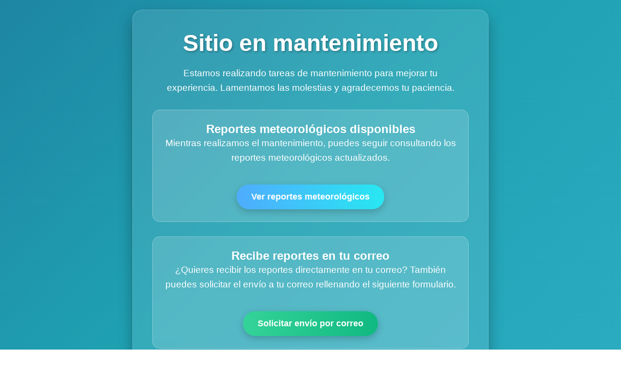

--- FILE ---
content_type: text/html; charset=UTF-8
request_url: http://www.aysenmet.cl/index.php
body_size: 1454
content:
<!DOCTYPE html>
<html lang="es">
<head>
    <meta charset="UTF-8">
    <meta name="viewport" content="width=device-width, initial-scale=1.0">
    <title>Sitio en Mantenimiento</title>
    <style>
        * {
            margin: 0;
            padding: 0;
            box-sizing: border-box;
            font-family: 'Segoe UI', Tahoma, Geneva, Verdana, sans-serif;
        }
        
        body {
            background: linear-gradient(135deg, #1a2a6c, #1fa1b2, #4cc9e9);
            background-size: 400% 400%;
            animation: gradient 15s ease infinite;
            color: #fff;
            min-height: 100vh;
            display: flex;
            justify-content: center;
            align-items: center;
            text-align: center;
            padding: 20px;
        }
        
        @keyframes gradient {
            0% { background-position: 0% 50%; }
            50% { background-position: 100% 50%; }
            100% { background-position: 0% 50%; }
        }
        
        .container {
            max-width: 800px;
            background-color: rgba(255, 255, 255, 0.1);
            backdrop-filter: blur(10px);
            border-radius: 20px;
            padding: 40px;
            box-shadow: 0 15px 30px rgba(0, 0, 0, 0.3);
            border: 1px solid rgba(255, 255, 255, 0.2);
        }
        
        h1 {
            font-size: 3rem;
            margin-bottom: 20px;
            text-shadow: 2px 2px 4px rgba(0, 0, 0, 0.3);
        }
        
        p {
            font-size: 1.2rem;
            line-height: 1.6;
            margin-bottom: 30px;
            max-width: 600px;
            margin-left: auto;
            margin-right: auto;
        }
        
        .weather-section {
            background-color: rgba(255, 255, 255, 0.15);
            border-radius: 15px;
            padding: 25px;
            margin: 30px 0;
            border: 1px solid rgba(255, 255, 255, 0.3);
        }
        
        .email-section {
            background-color: rgba(255, 255, 255, 0.15);
            border-radius: 15px;
            padding: 25px;
            margin: 30px 0;
            border: 1px solid rgba(255, 255, 255, 0.3);
        }
        
        @keyframes float {
            0% { transform: translateY(0px); }
            50% { transform: translateY(-10px); }
            100% { transform: translateY(0px); }
        }
        
        .btn {
            display: inline-block;
            background: linear-gradient(to right, #4facfe 0%, #28e7f1 100%);
            color: white;
            padding: 15px 30px;
            border-radius: 50px;
            text-decoration: none;
            font-weight: bold;
            font-size: 1.1rem;
            transition: all 0.3s ease;
            box-shadow: 0 5px 15px rgba(0, 0, 0, 0.2);
            margin-top: 10px;
        }
        
        .btn:hover {
            transform: translateY(-3px);
            box-shadow: 0 8px 20px rgba(0, 0, 0, 0.3);
        }
        
        .btn-email {
            background: linear-gradient(to right, #34d399 0%, #10b981 100%);
        }
        
        .btn-email:hover {
            box-shadow: 0 8px 20px rgba(16, 185, 129, 0.3);
        }    
        
        .contact-info {
            margin-top: 30px;
            font-size: 1rem;
            opacity: 0.8;
        }
        
        @media (max-width: 600px) {
            h1 {
                font-size: 2.2rem;
            }
            
            p {
                font-size: 1rem;
            }
            
            .container {
                padding: 25px;
            }
            
            .weather-section, .email-section {
                padding: 20px;
            }
            
            .btn {
                padding: 12px 25px;
                font-size: 1rem;
            }
        }
    </style>
</head>
<body>
    <div class="container">
        <h1>Sitio en mantenimiento</h1>
        <p>Estamos realizando tareas de mantenimiento para mejorar tu experiencia. Lamentamos las molestias y agradecemos tu paciencia.</p>
        
        <div class="weather-section">
            <h2>Reportes meteorológicos disponibles</h2>
            <p>Mientras realizamos el mantenimiento, puedes seguir consultando los reportes meteorológicos actualizados.</p>
            <a href="http://aysenmet.cl/reportes.php" class="btn">Ver reportes meteorológicos</a>
        </div>
        
        <div class="email-section">
            <h2>Recibe reportes en tu correo</h2>
            <p>¿Quieres recibir los reportes directamente en tu correo? También puedes solicitar el envío a tu correo rellenando el siguiente formulario.</p>
            <a href="https://forms.gle/4HzuKYmdBMEMQ85w5" class="btn btn-email" target="_blank">Solicitar envío por correo</a>
        </div>
        
    </div>
</body>
</html>
